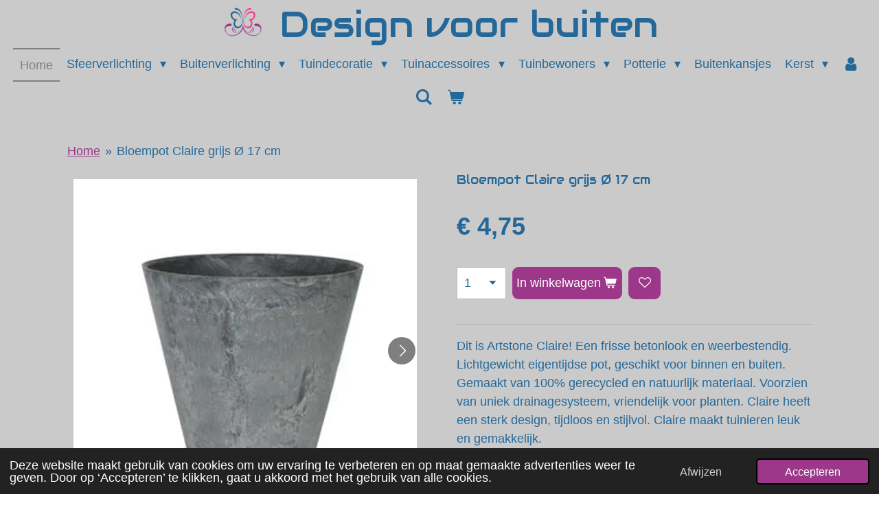

--- FILE ---
content_type: text/html; charset=UTF-8
request_url: https://www.designvoorbuiten.nl/product/2554237/bloempot-claire-grijs-oe-17-cm
body_size: 17452
content:
<!DOCTYPE html>
<html lang="nl">
    <head>
        <meta http-equiv="Content-Type" content="text/html; charset=utf-8">
        <meta name="viewport" content="width=device-width, initial-scale=1.0, maximum-scale=5.0">
        <meta http-equiv="X-UA-Compatible" content="IE=edge">
        <link rel="canonical" href="https://www.designvoorbuiten.nl/product/2554237/bloempot-claire-grijs-oe-17-cm">
        <link rel="sitemap" type="application/xml" href="https://www.designvoorbuiten.nl/sitemap.xml">
        <meta property="og:title" content="Bloempot Claire grijs Ø 17 cm | designvoorbuiten">
        <meta property="og:url" content="https://www.designvoorbuiten.nl/product/2554237/bloempot-claire-grijs-oe-17-cm">
        <base href="https://www.designvoorbuiten.nl/">
        <meta name="description" property="og:description" content="Dit is Artstone Claire! Een frisse betonlook en weerbestendig. Lichtgewicht eigentijdse pot, geschikt voor binnen en buiten. Gemaakt van 100% gerecycled en natuurlijk materiaal. Voorzien van uniek drainagesysteem, vriendelijk voor planten. Claire heeft een sterk design, tijdloos en stijlvol. Claire maakt tuinieren leuk en gemakkelijk.
&amp;nbsp;
Bloempot claire &amp;Oslash; 17cm is ook verkrijgbaar in de kleuren:

zwart
donkerblauw
paars
thyme&amp;nbsp;

&amp;nbsp;
Het origineel kan iets afwijken van de afbeelding.">
                <script nonce="ee8903da653d551f74d6cea25263eec3">
            
            window.JOUWWEB = window.JOUWWEB || {};
            window.JOUWWEB.application = window.JOUWWEB.application || {};
            window.JOUWWEB.application = {"backends":[{"domain":"jouwweb.nl","freeDomain":"jouwweb.site"},{"domain":"webador.com","freeDomain":"webadorsite.com"},{"domain":"webador.de","freeDomain":"webadorsite.com"},{"domain":"webador.fr","freeDomain":"webadorsite.com"},{"domain":"webador.es","freeDomain":"webadorsite.com"},{"domain":"webador.it","freeDomain":"webadorsite.com"},{"domain":"jouwweb.be","freeDomain":"jouwweb.site"},{"domain":"webador.ie","freeDomain":"webadorsite.com"},{"domain":"webador.co.uk","freeDomain":"webadorsite.com"},{"domain":"webador.at","freeDomain":"webadorsite.com"},{"domain":"webador.be","freeDomain":"webadorsite.com"},{"domain":"webador.ch","freeDomain":"webadorsite.com"},{"domain":"webador.ch","freeDomain":"webadorsite.com"},{"domain":"webador.mx","freeDomain":"webadorsite.com"},{"domain":"webador.com","freeDomain":"webadorsite.com"},{"domain":"webador.dk","freeDomain":"webadorsite.com"},{"domain":"webador.se","freeDomain":"webadorsite.com"},{"domain":"webador.no","freeDomain":"webadorsite.com"},{"domain":"webador.fi","freeDomain":"webadorsite.com"},{"domain":"webador.ca","freeDomain":"webadorsite.com"},{"domain":"webador.ca","freeDomain":"webadorsite.com"},{"domain":"webador.pl","freeDomain":"webadorsite.com"},{"domain":"webador.com.au","freeDomain":"webadorsite.com"},{"domain":"webador.nz","freeDomain":"webadorsite.com"}],"editorLocale":"nl-NL","editorTimezone":"Europe\/Amsterdam","editorLanguage":"nl","analytics4TrackingId":"G-E6PZPGE4QM","analyticsDimensions":[],"backendDomain":"www.jouwweb.nl","backendShortDomain":"jouwweb.nl","backendKey":"jouwweb-nl","freeWebsiteDomain":"jouwweb.site","noSsl":false,"build":{"reference":"bdb0db9"},"linkHostnames":["www.jouwweb.nl","www.webador.com","www.webador.de","www.webador.fr","www.webador.es","www.webador.it","www.jouwweb.be","www.webador.ie","www.webador.co.uk","www.webador.at","www.webador.be","www.webador.ch","fr.webador.ch","www.webador.mx","es.webador.com","www.webador.dk","www.webador.se","www.webador.no","www.webador.fi","www.webador.ca","fr.webador.ca","www.webador.pl","www.webador.com.au","www.webador.nz"],"assetsUrl":"https:\/\/assets.jwwb.nl","loginUrl":"https:\/\/www.jouwweb.nl\/inloggen","publishUrl":"https:\/\/www.jouwweb.nl\/v2\/website\/1070127\/publish-proxy","adminUserOrIp":false,"pricing":{"plans":{"lite":{"amount":"700","currency":"EUR"},"pro":{"amount":"1200","currency":"EUR"},"business":{"amount":"2400","currency":"EUR"}},"yearlyDiscount":{"price":{"amount":"4800","currency":"EUR"},"ratio":0.17,"percent":"17%","discountPrice":{"amount":"4800","currency":"EUR"},"termPricePerMonth":{"amount":"2400","currency":"EUR"},"termPricePerYear":{"amount":"24000","currency":"EUR"}}},"hcUrl":{"add-product-variants":"https:\/\/help.jouwweb.nl\/hc\/nl\/articles\/28594307773201","basic-vs-advanced-shipping":"https:\/\/help.jouwweb.nl\/hc\/nl\/articles\/28594268794257","html-in-head":"https:\/\/help.jouwweb.nl\/hc\/nl\/articles\/28594336422545","link-domain-name":"https:\/\/help.jouwweb.nl\/hc\/nl\/articles\/28594325307409","optimize-for-mobile":"https:\/\/help.jouwweb.nl\/hc\/nl\/articles\/28594312927121","seo":"https:\/\/help.jouwweb.nl\/hc\/nl\/sections\/28507243966737","transfer-domain-name":"https:\/\/help.jouwweb.nl\/hc\/nl\/articles\/28594325232657","website-not-secure":"https:\/\/help.jouwweb.nl\/hc\/nl\/articles\/28594252935825"}};
            window.JOUWWEB.brand = {"type":"jouwweb","name":"JouwWeb","domain":"JouwWeb.nl","supportEmail":"support@jouwweb.nl"};
                    
                window.JOUWWEB = window.JOUWWEB || {};
                window.JOUWWEB.websiteRendering = {"locale":"nl-NL","timezone":"Europe\/Amsterdam","routes":{"api\/upload\/product-field":"\/_api\/upload\/product-field","checkout\/cart":"\/winkelwagen","payment":"\/bestelling-afronden\/:publicOrderId","payment\/forward":"\/bestelling-afronden\/:publicOrderId\/forward","public-order":"\/bestelling\/:publicOrderId","checkout\/authorize":"\/winkelwagen\/authorize\/:gateway","wishlist":"\/verlanglijst"}};
                                                    window.JOUWWEB.website = {"id":1070127,"locale":"nl-NL","enabled":true,"title":"designvoorbuiten","hasTitle":true,"roleOfLoggedInUser":null,"ownerLocale":"nl-NL","plan":"business","freeWebsiteDomain":"jouwweb.site","backendKey":"jouwweb-nl","currency":"EUR","defaultLocale":"nl-NL","url":"https:\/\/www.designvoorbuiten.nl\/","homepageSegmentId":4143594,"category":"webshop","isOffline":false,"isPublished":true,"locales":["nl-NL"],"allowed":{"ads":false,"credits":true,"externalLinks":true,"slideshow":true,"customDefaultSlideshow":true,"hostedAlbums":true,"moderators":true,"mailboxQuota":10,"statisticsVisitors":true,"statisticsDetailed":true,"statisticsMonths":-1,"favicon":true,"password":true,"freeDomains":0,"freeMailAccounts":1,"canUseLanguages":false,"fileUpload":true,"legacyFontSize":false,"webshop":true,"products":-1,"imageText":false,"search":true,"audioUpload":true,"videoUpload":5000,"allowDangerousForms":false,"allowHtmlCode":true,"mobileBar":true,"sidebar":false,"poll":false,"allowCustomForms":true,"allowBusinessListing":true,"allowCustomAnalytics":true,"allowAccountingLink":true,"digitalProducts":true,"sitemapElement":false},"mobileBar":{"enabled":true,"theme":"dark","email":{"active":true,"value":"info@designvoorbuiten.nl"},"location":{"active":false},"phone":{"active":false},"whatsapp":{"active":true,"value":"+31614503232"},"social":{"active":false,"network":"facebook"}},"webshop":{"enabled":true,"currency":"EUR","taxEnabled":true,"taxInclusive":true,"vatDisclaimerVisible":false,"orderNotice":"<p>Indien u speciale wensen heeft kunt u deze doorgeven via het Opmerkingen-veld in de laatste stap.<\/p>","orderConfirmation":"<p>Hartelijk bedankt voor uw bestelling! U ontvangt zo spoedig mogelijk bericht van ons over de afhandeling van uw bestelling.<\/p>","freeShipping":false,"freeShippingAmount":"48.00","shippingDisclaimerVisible":false,"pickupAllowed":true,"couponAllowed":false,"detailsPageAvailable":true,"socialMediaVisible":true,"termsPage":4194519,"termsPageUrl":"\/algemene-voorwaarden","extraTerms":null,"pricingVisible":true,"orderButtonVisible":true,"shippingAdvanced":true,"shippingAdvancedBackEnd":true,"soldOutVisible":true,"backInStockNotificationEnabled":false,"canAddProducts":true,"nextOrderNumber":1295,"allowedServicePoints":["postnl"],"sendcloudConfigured":true,"sendcloudFallbackPublicKey":"a3d50033a59b4a598f1d7ce7e72aafdf","taxExemptionAllowed":true,"invoiceComment":null,"emptyCartVisible":true,"minimumOrderPrice":null,"productNumbersEnabled":true,"wishlistEnabled":true,"hideTaxOnCart":false},"isTreatedAsWebshop":true};                            window.JOUWWEB.cart = {"products":[],"coupon":null,"shippingCountryCode":null,"shippingChoice":null,"breakdown":[]};                            window.JOUWWEB.scripts = ["website-rendering\/webshop"];                        window.parent.JOUWWEB.colorPalette = window.JOUWWEB.colorPalette;
        </script>
                <title>Bloempot Claire grijs Ø 17 cm | designvoorbuiten</title>
                                            <link href="https://primary.jwwb.nl/public/g/j/a/temp-pqyiemvasmnrxzraeyyf/touch-icon-iphone.png?bust=1552499178" rel="apple-touch-icon" sizes="60x60">                                                <link href="https://primary.jwwb.nl/public/g/j/a/temp-pqyiemvasmnrxzraeyyf/touch-icon-ipad.png?bust=1552499178" rel="apple-touch-icon" sizes="76x76">                                                <link href="https://primary.jwwb.nl/public/g/j/a/temp-pqyiemvasmnrxzraeyyf/touch-icon-iphone-retina.png?bust=1552499178" rel="apple-touch-icon" sizes="120x120">                                                <link href="https://primary.jwwb.nl/public/g/j/a/temp-pqyiemvasmnrxzraeyyf/touch-icon-ipad-retina.png?bust=1552499178" rel="apple-touch-icon" sizes="152x152">                                                <link href="https://primary.jwwb.nl/public/g/j/a/temp-pqyiemvasmnrxzraeyyf/favicon.png?bust=1552499178" rel="shortcut icon">                                                <link href="https://primary.jwwb.nl/public/g/j/a/temp-pqyiemvasmnrxzraeyyf/favicon.png?bust=1552499178" rel="icon">                                        <meta property="og:image" content="https&#x3A;&#x2F;&#x2F;primary.jwwb.nl&#x2F;public&#x2F;g&#x2F;j&#x2F;a&#x2F;temp-pqyiemvasmnrxzraeyyf&#x2F;qby1eg&#x2F;pot-claire-grijs-D17xH15-102150-3.jpg">
                    <meta property="og:image" content="https&#x3A;&#x2F;&#x2F;primary.jwwb.nl&#x2F;public&#x2F;g&#x2F;j&#x2F;a&#x2F;temp-pqyiemvasmnrxzraeyyf&#x2F;4q9d3c&#x2F;pot-claire-grijs-D17xH15-102150-2.jpg">
                    <meta property="og:image" content="https&#x3A;&#x2F;&#x2F;primary.jwwb.nl&#x2F;public&#x2F;g&#x2F;j&#x2F;a&#x2F;temp-pqyiemvasmnrxzraeyyf&#x2F;uhz3p5&#x2F;sfeerfoto-claire-grijs-1.jpg">
                    <meta property="og:image" content="https&#x3A;&#x2F;&#x2F;primary.jwwb.nl&#x2F;public&#x2F;g&#x2F;j&#x2F;a&#x2F;temp-pqyiemvasmnrxzraeyyf&#x2F;1pnl7c&#x2F;ideal.png">
                    <meta property="og:image" content="https&#x3A;&#x2F;&#x2F;primary.jwwb.nl&#x2F;public&#x2F;g&#x2F;j&#x2F;a&#x2F;temp-pqyiemvasmnrxzraeyyf&#x2F;nkionp&#x2F;bancontact.png">
                    <meta property="og:image" content="https&#x3A;&#x2F;&#x2F;primary.jwwb.nl&#x2F;public&#x2F;g&#x2F;j&#x2F;a&#x2F;temp-pqyiemvasmnrxzraeyyf&#x2F;klarna-2x-high.png">
                    <meta property="og:image" content="https&#x3A;&#x2F;&#x2F;primary.jwwb.nl&#x2F;public&#x2F;g&#x2F;j&#x2F;a&#x2F;temp-pqyiemvasmnrxzraeyyf&#x2F;z2c30p&#x2F;5d87a58e2f.png">
                                    <meta name="twitter:card" content="summary_large_image">
                        <meta property="twitter:image" content="https&#x3A;&#x2F;&#x2F;primary.jwwb.nl&#x2F;public&#x2F;g&#x2F;j&#x2F;a&#x2F;temp-pqyiemvasmnrxzraeyyf&#x2F;qby1eg&#x2F;pot-claire-grijs-D17xH15-102150-3.jpg">
                                                    <!-- Google tag (gtag.js) -->
<script async src="https://www.googletagmanager.com/gtag/js?id=G-553PQHQ1KF"></script>
<script>
  window.dataLayer = window.dataLayer || [];
  function gtag(){dataLayer.push(arguments);}
  gtag('js', new Date());

  gtag('config', 'G-553PQHQ1KF');
</script>

<script id="pixel-script-poptin" src="https://cdn.popt.in/pixel.js?id=eb6a92a709e26" async="true"></script><script id='pixel-script-poptin' src='https://cdn.popt.in/pixel.js?id=eb6a92a709e26' async='true'></script>                            <script src="https://www.googletagmanager.com/gtag/js?id=G-553PQHQ1KF" nonce="ee8903da653d551f74d6cea25263eec3" data-turbo-track="reload" async></script>
<script src="https://plausible.io/js/script.manual.js" nonce="ee8903da653d551f74d6cea25263eec3" data-turbo-track="reload" defer data-domain="shard2.jouwweb.nl"></script>
<link rel="stylesheet" type="text/css" href="https://gfonts.jwwb.nl/css?display=fallback&amp;family=Audiowide%3A400%2C700%2C400italic%2C700italic" nonce="ee8903da653d551f74d6cea25263eec3" data-turbo-track="dynamic">
<script src="https://assets.jwwb.nl/assets/build/website-rendering/nl-NL.js?bust=af8dcdef13a1895089e9" nonce="ee8903da653d551f74d6cea25263eec3" data-turbo-track="reload" defer></script>
<script src="https://assets.jwwb.nl/assets/website-rendering/runtime.cee983c75391f900fb05.js?bust=4ce5de21b577bc4120dd" nonce="ee8903da653d551f74d6cea25263eec3" data-turbo-track="reload" defer></script>
<script src="https://assets.jwwb.nl/assets/website-rendering/812.881ee67943804724d5af.js?bust=78ab7ad7d6392c42d317" nonce="ee8903da653d551f74d6cea25263eec3" data-turbo-track="reload" defer></script>
<script src="https://assets.jwwb.nl/assets/website-rendering/main.5cc2a9179e0462270809.js?bust=47fa63093185ee0400ae" nonce="ee8903da653d551f74d6cea25263eec3" data-turbo-track="reload" defer></script>
<link rel="preload" href="https://assets.jwwb.nl/assets/website-rendering/styles.c611799110a447e67981.css?bust=226f06dc4f39cd5a64cc" as="style">
<link rel="preload" href="https://assets.jwwb.nl/assets/website-rendering/fonts/icons-website-rendering/font/website-rendering.woff2?bust=bd2797014f9452dadc8e" as="font" crossorigin>
<link rel="preconnect" href="https://gfonts.jwwb.nl">
<link rel="stylesheet" type="text/css" href="https://assets.jwwb.nl/assets/website-rendering/styles.c611799110a447e67981.css?bust=226f06dc4f39cd5a64cc" nonce="ee8903da653d551f74d6cea25263eec3" data-turbo-track="dynamic">
<link rel="preconnect" href="https://assets.jwwb.nl">
<link rel="preconnect" href="https://www.google-analytics.com">
<link rel="stylesheet" type="text/css" href="https://primary.jwwb.nl/public/g/j/a/temp-pqyiemvasmnrxzraeyyf/style.css?bust=1768824000" nonce="ee8903da653d551f74d6cea25263eec3" data-turbo-track="dynamic">    </head>
    <body
        id="top"
        class="jw-is-no-slideshow jw-header-is-image-text jw-is-segment-product jw-is-frontend jw-is-no-sidebar jw-is-no-messagebar jw-is-no-touch-device jw-is-no-mobile"
                                    data-jouwweb-page="2554237"
                                                data-jouwweb-segment-id="2554237"
                                                data-jouwweb-segment-type="product"
                                                data-template-threshold="800"
                                                data-template-name="modern&#x7C;skyline"
                            itemscope
        itemtype="https://schema.org/Product"
    >
                                    <meta itemprop="url" content="https://www.designvoorbuiten.nl/product/2554237/bloempot-claire-grijs-oe-17-cm">
        <a href="#main-content" class="jw-skip-link">
            Ga direct naar de hoofdinhoud        </a>
        <div class="jw-background"></div>
        <div class="jw-body">
            <div class="jw-mobile-menu jw-mobile-is-text js-mobile-menu">
            <button
            type="button"
            class="jw-mobile-menu__button jw-mobile-toggle"
            aria-label="Open / sluit menu"
        >
            <span class="jw-icon-burger"></span>
        </button>
        <div class="jw-mobile-header jw-mobile-header--image-text">
        <a            class="jw-mobile-header-content"
                            href="/"
                        >
                            <img class="jw-mobile-logo jw-mobile-logo--landscape" src="https://primary.jwwb.nl/public/g/j/a/temp-pqyiemvasmnrxzraeyyf/i9wq12/image.png?enable-io=true&amp;enable=upscale&amp;height=70" srcset="https://primary.jwwb.nl/public/g/j/a/temp-pqyiemvasmnrxzraeyyf/i9wq12/image.png?enable-io=true&amp;enable=upscale&amp;height=70 1x" alt="designvoorbuiten" title="designvoorbuiten">                                        <div class="jw-mobile-text">
                    <span style="color: #246899; font-size: 150%;">Design voor buiten</span>                </div>
                    </a>
    </div>

        <a
        href="/winkelwagen"
        class="jw-mobile-menu__button jw-mobile-header-cart"
        aria-label="Bekijk winkelwagen"
    >
        <span class="jw-icon-badge-wrapper">
            <span class="website-rendering-icon-basket" aria-hidden="true"></span>
            <span class="jw-icon-badge hidden" aria-hidden="true"></span>
        </span>
    </a>
    
    </div>
    <div class="jw-mobile-menu-search jw-mobile-menu-search--hidden">
        <form
            action="/zoeken"
            method="get"
            class="jw-mobile-menu-search__box"
        >
            <input
                type="text"
                name="q"
                value=""
                placeholder="Zoeken..."
                class="jw-mobile-menu-search__input"
                aria-label="Zoeken"
            >
            <button type="submit" class="jw-btn jw-btn--style-flat jw-mobile-menu-search__button" aria-label="Zoeken">
                <span class="website-rendering-icon-search" aria-hidden="true"></span>
            </button>
            <button type="button" class="jw-btn jw-btn--style-flat jw-mobile-menu-search__button js-cancel-search" aria-label="Zoekopdracht annuleren">
                <span class="website-rendering-icon-cancel" aria-hidden="true"></span>
            </button>
        </form>
    </div>
            <header class="header-wrap js-topbar-content-container">
    <div class="header-wrap__inner">
        <div class="jw-header-logo">
            <div
    id="jw-header-image-container"
    class="jw-header jw-header-image jw-header-image-toggle"
    style="flex-basis: 65px; max-width: 65px; flex-shrink: 1;"
>
            <a href="/">
        <img id="jw-header-image" data-image-id="17441195" srcset="https://primary.jwwb.nl/public/g/j/a/temp-pqyiemvasmnrxzraeyyf/i9wq12/image.png?enable-io=true&amp;width=65 65w, https://primary.jwwb.nl/public/g/j/a/temp-pqyiemvasmnrxzraeyyf/i9wq12/image.png?enable-io=true&amp;width=130 130w" class="jw-header-image" title="designvoorbuiten" style="max-height: 100px;" sizes="65px" width="65" height="44" intrinsicsize="65.00 x 44.00" alt="designvoorbuiten">                </a>
    </div>
        <div
    class="jw-header jw-header-title-container jw-header-text jw-header-text-toggle"
    data-stylable="false"
>
    <a        id="jw-header-title"
        class="jw-header-title"
                    href="/"
            >
        <span style="color: #246899; font-size: 150%;">Design voor buiten</span>    </a>
</div>
</div>
    </div>
</header>
<script nonce="ee8903da653d551f74d6cea25263eec3">
    JOUWWEB.templateConfig = {
        header: {
            selector: '.header-wrap',
            mobileSelector: '.jw-mobile-menu',
            updatePusher: function (headerHeight) {
                var $sliderStyle = $('#sliderStyle');

                if ($sliderStyle.length === 0) {
                    $sliderStyle = $('<style />')
                        .attr('id', 'sliderStyle')
                        .appendTo(document.body);
                }

                $sliderStyle.html('.jw-slideshow-slide-content { padding-top: ' + headerHeight + 'px; padding-bottom: ' + (headerHeight * (2/3)) + 'px; } .bx-controls-direction { margin-top: ' + (headerHeight * (1/6)) + 'px; }');

                // make sure slider also gets correct height (because of the added padding)
                $('.jw-slideshow-slide[aria-hidden=false]').each(function (index) {
                    var $this = $(this);
                    headerHeight = $this.outerHeight() > headerHeight ? $this.outerHeight() : headerHeight;
                    $this.closest('.bx-viewport').css({
                        height: headerHeight + 'px',
                    });
                });

                // If a page has a message-bar, offset the mobile nav.
                const $messageBar = $('.message-bar');
                if ($messageBar.length > 0) {
                    // Only apply to .js-mobile-menu if there is a slideshow
                    $(`.jw-is-slideshow .js-mobile-menu, .jw-menu-clone`).css('top', $messageBar.outerHeight());
                }
            },
        },
        mainContentOffset: function () {
            return $('.main-content').offset().top - ($('body').hasClass('jw-menu-is-mobile') ? 0 : 60);
        },
    };
</script>
<nav class="jw-menu-copy">
    <ul
    id="jw-menu"
    class="jw-menu jw-menu-horizontal"
            >
            <li
    class="jw-menu-item jw-menu-is-active"
>
        <a        class="jw-menu-link js-active-menu-item"
        href="/"                                            data-page-link-id="4143594"
                            >
                <span class="">
            Home        </span>
            </a>
                </li>
            <li
    class="jw-menu-item jw-menu-has-submenu"
>
        <a        class="jw-menu-link"
        href="/sfeerverlichting"                                            data-page-link-id="4143712"
                            >
                <span class="">
            Sfeerverlichting        </span>
                    <span class="jw-arrow jw-arrow-toplevel"></span>
            </a>
                    <ul
            class="jw-submenu"
                    >
                            <li
    class="jw-menu-item"
>
        <a        class="jw-menu-link"
        href="/sfeerverlichting/olielampen-tafelhaarden"                                            data-page-link-id="4144722"
                            >
                <span class="">
            Olielampen / Tafelhaarden        </span>
            </a>
                </li>
                            <li
    class="jw-menu-item"
>
        <a        class="jw-menu-link"
        href="/sfeerverlichting/lantaarns-windlichten"                                            data-page-link-id="4144844"
                            >
                <span class="">
            Lantaarns / windlichten        </span>
            </a>
                </li>
                            <li
    class="jw-menu-item"
>
        <a        class="jw-menu-link"
        href="/sfeerverlichting/buitenkaarsen"                                            data-page-link-id="4144847"
                            >
                <span class="">
            Buitenkaarsen        </span>
            </a>
                </li>
                            <li
    class="jw-menu-item"
>
        <a        class="jw-menu-link"
        href="/sfeerverlichting/citronella-kaarsen-verjagers"                                            data-page-link-id="4480167"
                            >
                <span class="">
            Citronella kaarsen / verjagers        </span>
            </a>
                </li>
                    </ul>
        </li>
            <li
    class="jw-menu-item jw-menu-has-submenu"
>
        <a        class="jw-menu-link"
        href="/buitenverlichting"                                            data-page-link-id="4303277"
                            >
                <span class="">
            Buitenverlichting        </span>
                    <span class="jw-arrow jw-arrow-toplevel"></span>
            </a>
                    <ul
            class="jw-submenu"
                    >
                            <li
    class="jw-menu-item"
>
        <a        class="jw-menu-link"
        href="/buitenverlichting/solar-batterij-verlichting"                                            data-page-link-id="4303281"
                            >
                <span class="">
            Solar / batterij verlichting        </span>
            </a>
                </li>
                            <li
    class="jw-menu-item"
>
        <a        class="jw-menu-link"
        href="/buitenverlichting/stekker-verlichting"                                            data-page-link-id="8854849"
                            >
                <span class="">
            Stekker verlichting        </span>
            </a>
                </li>
                            <li
    class="jw-menu-item"
>
        <a        class="jw-menu-link"
        href="/buitenverlichting/buitenverlichting-230v"                                            data-page-link-id="8854854"
                            >
                <span class="">
            Buitenverlichting 230V        </span>
            </a>
                </li>
                            <li
    class="jw-menu-item jw-menu-has-submenu"
>
        <a        class="jw-menu-link"
        href="/buitenverlichting/paulmann"                                            data-page-link-id="8854776"
                            >
                <span class="">
            Paulmann        </span>
                    <span class="jw-arrow"></span>
            </a>
                    <ul
            class="jw-submenu"
                    >
                            <li
    class="jw-menu-item"
>
        <a        class="jw-menu-link"
        href="/buitenverlichting/paulmann/paulmann-accuverlichting"                                            data-page-link-id="8854778"
                            >
                <span class="">
            Paulmann accuverlichting        </span>
            </a>
                </li>
                            <li
    class="jw-menu-item"
>
        <a        class="jw-menu-link"
        href="/buitenverlichting/paulmann/paulmann-solar-verlichting"                                            data-page-link-id="8854824"
                            >
                <span class="">
            Paulmann solar verlichting        </span>
            </a>
                </li>
                            <li
    class="jw-menu-item"
>
        <a        class="jw-menu-link"
        href="/buitenverlichting/paulmann/paulmann-verlichting-230v"                                            data-page-link-id="8854832"
                            >
                <span class="">
            Paulmann verlichting 230V        </span>
            </a>
                </li>
                            <li
    class="jw-menu-item"
>
        <a        class="jw-menu-link"
        href="/buitenverlichting/paulmann/paulmann-plug-shine-24v"                                            data-page-link-id="8854786"
                            >
                <span class="">
            Paulmann plug &amp; shine 24V        </span>
            </a>
                </li>
                            <li
    class="jw-menu-item"
>
        <a        class="jw-menu-link"
        href="/buitenverlichting/paulmann/paulmann-plug-shine-24v-accessoires"                                            data-page-link-id="8854820"
                            >
                <span class="">
            Paulmann plug &amp; shine 24V accessoires        </span>
            </a>
                </li>
                    </ul>
        </li>
                            <li
    class="jw-menu-item jw-menu-has-submenu"
>
        <a        class="jw-menu-link"
        href="/buitenverlichting/suslight"                                            data-page-link-id="8854589"
                            >
                <span class="">
            Suslight        </span>
                    <span class="jw-arrow"></span>
            </a>
                    <ul
            class="jw-submenu"
                    >
                            <li
    class="jw-menu-item"
>
        <a        class="jw-menu-link"
        href="/buitenverlichting/suslight/suslight-buitenverlichting-230v"                                            data-page-link-id="8854595"
                            >
                <span class="">
            Suslight buitenverlichting 230V        </span>
            </a>
                </li>
                            <li
    class="jw-menu-item"
>
        <a        class="jw-menu-link"
        href="/buitenverlichting/suslight/suslight-grondspots-24v"                                            data-page-link-id="8854730"
                            >
                <span class="">
            Suslight grondspots 24V        </span>
            </a>
                </li>
                            <li
    class="jw-menu-item"
>
        <a        class="jw-menu-link"
        href="/buitenverlichting/suslight/suslight-staande-lampen-24v"                                            data-page-link-id="8854742"
                            >
                <span class="">
            Suslight staande lampen 24V        </span>
            </a>
                </li>
                            <li
    class="jw-menu-item"
>
        <a        class="jw-menu-link"
        href="/buitenverlichting/suslight/suslight-inbouwspots-24v"                                            data-page-link-id="8854758"
                            >
                <span class="">
            Suslight inbouwspots 24V        </span>
            </a>
                </li>
                            <li
    class="jw-menu-item"
>
        <a        class="jw-menu-link"
        href="/buitenverlichting/suslight/suslight-wandverlichting-24v"                                            data-page-link-id="8854769"
                            >
                <span class="">
            Suslight wandverlichting 24V        </span>
            </a>
                </li>
                            <li
    class="jw-menu-item"
>
        <a        class="jw-menu-link"
        href="/buitenverlichting/suslight/suslight-accessoires-24v-en-230v"                                            data-page-link-id="8854771"
                            >
                <span class="">
            Suslight accessoires 24V en 230V        </span>
            </a>
                </li>
                    </ul>
        </li>
                            <li
    class="jw-menu-item jw-menu-has-submenu"
>
        <a        class="jw-menu-link"
        href="/buitenverlichting/lightpro-12v"                                            data-page-link-id="8854283"
                            >
                <span class="">
            LightPro 12V        </span>
                    <span class="jw-arrow"></span>
            </a>
                    <ul
            class="jw-submenu"
                    >
                            <li
    class="jw-menu-item"
>
        <a        class="jw-menu-link"
        href="/buitenverlichting/lightpro-12v/lightpro-grondspots"                                            data-page-link-id="8854385"
                            >
                <span class="">
            LightPro grondspots        </span>
            </a>
                </li>
                            <li
    class="jw-menu-item"
>
        <a        class="jw-menu-link"
        href="/buitenverlichting/lightpro-12v/lightpro-staande-lampen"                                            data-page-link-id="8854390"
                            >
                <span class="">
            LightPro staande lampen        </span>
            </a>
                </li>
                            <li
    class="jw-menu-item"
>
        <a        class="jw-menu-link"
        href="/buitenverlichting/lightpro-12v/lightpro-inbouwspots"                                            data-page-link-id="8854465"
                            >
                <span class="">
            LightPro inbouwspots        </span>
            </a>
                </li>
                            <li
    class="jw-menu-item"
>
        <a        class="jw-menu-link"
        href="/buitenverlichting/lightpro-12v/lightpro-wandverlichting"                                            data-page-link-id="8854395"
                            >
                <span class="">
            LightPro wandverlichting        </span>
            </a>
                </li>
                            <li
    class="jw-menu-item"
>
        <a        class="jw-menu-link"
        href="/buitenverlichting/lightpro-12v/lightpro-smart"                                            data-page-link-id="18982007"
                            >
                <span class="">
            LightPro Smart        </span>
            </a>
                </li>
                            <li
    class="jw-menu-item"
>
        <a        class="jw-menu-link"
        href="/buitenverlichting/lightpro-12v/lightpro-accessoires"                                            data-page-link-id="8854469"
                            >
                <span class="">
            LightPro accessoires        </span>
            </a>
                </li>
                    </ul>
        </li>
                    </ul>
        </li>
            <li
    class="jw-menu-item jw-menu-has-submenu"
>
        <a        class="jw-menu-link"
        href="/tuindecoratie"                                            data-page-link-id="4144671"
                            >
                <span class="">
            Tuindecoratie        </span>
                    <span class="jw-arrow jw-arrow-toplevel"></span>
            </a>
                    <ul
            class="jw-submenu"
                    >
                            <li
    class="jw-menu-item"
>
        <a        class="jw-menu-link"
        href="/tuindecoratie/muurdecoratie"                                            data-page-link-id="4144913"
                            >
                <span class="">
            Muurdecoratie        </span>
            </a>
                </li>
                            <li
    class="jw-menu-item"
>
        <a        class="jw-menu-link"
        href="/tuindecoratie/tuincirkels"                                            data-page-link-id="7189248"
                            >
                <span class="">
            Tuincirkels        </span>
            </a>
                </li>
                            <li
    class="jw-menu-item"
>
        <a        class="jw-menu-link"
        href="/tuindecoratie/tuinposters"                                            data-page-link-id="13796366"
                            >
                <span class="">
            Tuinposters        </span>
            </a>
                </li>
                            <li
    class="jw-menu-item"
>
        <a        class="jw-menu-link"
        href="/tuindecoratie/tuinbeelden"                                            data-page-link-id="4144915"
                            >
                <span class="">
            Tuinbeelden        </span>
            </a>
                </li>
                            <li
    class="jw-menu-item"
>
        <a        class="jw-menu-link"
        href="/tuindecoratie/tuinstekers"                                            data-page-link-id="4205583"
                            >
                <span class="">
            Tuinstekers        </span>
            </a>
                </li>
                            <li
    class="jw-menu-item"
>
        <a        class="jw-menu-link"
        href="/tuindecoratie/bloempotstekers"                                            data-page-link-id="21366763"
                            >
                <span class="">
            Bloempotstekers        </span>
            </a>
                </li>
                    </ul>
        </li>
            <li
    class="jw-menu-item jw-menu-has-submenu"
>
        <a        class="jw-menu-link"
        href="/tuinaccessoires"                                            data-page-link-id="5819634"
                            >
                <span class="">
            Tuinaccessoires        </span>
                    <span class="jw-arrow jw-arrow-toplevel"></span>
            </a>
                    <ul
            class="jw-submenu"
                    >
                            <li
    class="jw-menu-item"
>
        <a        class="jw-menu-link"
        href="/tuinaccessoires/accessoires"                                            data-page-link-id="5819677"
                            >
                <span class="">
            Accessoires        </span>
            </a>
                </li>
                            <li
    class="jw-menu-item"
>
        <a        class="jw-menu-link"
        href="/tuinaccessoires/sierkussens"                                            data-page-link-id="15270918"
                            >
                <span class="">
            Sierkussens        </span>
            </a>
                </li>
                            <li
    class="jw-menu-item"
>
        <a        class="jw-menu-link"
        href="/tuinaccessoires/terrasverwarming-en-opslag"                                            data-page-link-id="5819666"
                            >
                <span class="">
            Terrasverwarming en opslag        </span>
            </a>
                </li>
                            <li
    class="jw-menu-item"
>
        <a        class="jw-menu-link"
        href="/tuinaccessoires/tuin-bewatering"                                            data-page-link-id="5819670"
                            >
                <span class="">
            Tuin bewatering        </span>
            </a>
                </li>
                            <li
    class="jw-menu-item"
>
        <a        class="jw-menu-link"
        href="/tuinaccessoires/regenmeter-thermometer"                                            data-page-link-id="4144924"
                            >
                <span class="">
            Regenmeter / thermometer        </span>
            </a>
                </li>
                    </ul>
        </li>
            <li
    class="jw-menu-item jw-menu-has-submenu"
>
        <a        class="jw-menu-link"
        href="/tuinbewoners"                                            data-page-link-id="4144681"
                            >
                <span class="">
            Tuinbewoners        </span>
                    <span class="jw-arrow jw-arrow-toplevel"></span>
            </a>
                    <ul
            class="jw-submenu"
                    >
                            <li
    class="jw-menu-item"
>
        <a        class="jw-menu-link"
        href="/tuinbewoners/nestkasten-vogelhuisjes"                                            data-page-link-id="4144934"
                            >
                <span class="">
            Nestkasten / vogelhuisjes        </span>
            </a>
                </li>
                            <li
    class="jw-menu-item"
>
        <a        class="jw-menu-link"
        href="/tuinbewoners/voederhouders"                                            data-page-link-id="6995062"
                            >
                <span class="">
            Voederhouders        </span>
            </a>
                </li>
                            <li
    class="jw-menu-item"
>
        <a        class="jw-menu-link"
        href="/tuinbewoners/drinkschalen-en-baden"                                            data-page-link-id="6995175"
                            >
                <span class="">
            Drinkschalen en baden        </span>
            </a>
                </li>
                    </ul>
        </li>
            <li
    class="jw-menu-item jw-menu-has-submenu"
>
        <a        class="jw-menu-link"
        href="/potterie"                                            data-page-link-id="4144683"
                            >
                <span class="">
            Potterie        </span>
                    <span class="jw-arrow jw-arrow-toplevel"></span>
            </a>
                    <ul
            class="jw-submenu"
                    >
                            <li
    class="jw-menu-item"
>
        <a        class="jw-menu-link"
        href="/potterie/bloempotten"                                            data-page-link-id="4144941"
                            >
                <span class="">
            Bloempotten        </span>
            </a>
                </li>
                            <li
    class="jw-menu-item"
>
        <a        class="jw-menu-link"
        href="/potterie/hangpotten"                                            data-page-link-id="4262368"
                            >
                <span class="">
            Hangpotten        </span>
            </a>
                </li>
                            <li
    class="jw-menu-item"
>
        <a        class="jw-menu-link"
        href="/potterie/tuinzaden"                                            data-page-link-id="5122065"
                            >
                <span class="">
            Tuinzaden        </span>
            </a>
                </li>
                            <li
    class="jw-menu-item"
>
        <a        class="jw-menu-link"
        href="/potterie/toebehoren-1"                                            data-page-link-id="4262371"
                            >
                <span class="">
            Toebehoren        </span>
            </a>
                </li>
                    </ul>
        </li>
            <li
    class="jw-menu-item"
>
        <a        class="jw-menu-link"
        href="/buitenkansjes"                                            data-page-link-id="8307380"
                            >
                <span class="">
            Buitenkansjes        </span>
            </a>
                </li>
            <li
    class="jw-menu-item jw-menu-has-submenu"
>
        <a        class="jw-menu-link"
        href="/kerst"                                            data-page-link-id="8601852"
                            >
                <span class="">
            Kerst        </span>
                    <span class="jw-arrow jw-arrow-toplevel"></span>
            </a>
                    <ul
            class="jw-submenu"
                    >
                            <li
    class="jw-menu-item"
>
        <a        class="jw-menu-link"
        href="/kerst/kerstdecoratie"                                            data-page-link-id="4527970"
                            >
                <span class="">
            Kerstdecoratie        </span>
            </a>
                </li>
                    </ul>
        </li>
            <li
    class="jw-menu-item"
>
        <a        class="jw-menu-link jw-menu-link--icon"
        href="/account"                                                            title="Account"
            >
                                <span class="website-rendering-icon-user"></span>
                            <span class="hidden-desktop-horizontal-menu">
            Account        </span>
            </a>
                </li>
            <li
    class="jw-menu-item jw-menu-search-item"
>
        <button        class="jw-menu-link jw-menu-link--icon jw-text-button"
                                                                    title="Zoeken"
            >
                                <span class="website-rendering-icon-search"></span>
                            <span class="hidden-desktop-horizontal-menu">
            Zoeken        </span>
            </button>
                
            <div class="jw-popover-container jw-popover-container--inline is-hidden">
                <div class="jw-popover-backdrop"></div>
                <div class="jw-popover">
                    <div class="jw-popover__arrow"></div>
                    <div class="jw-popover__content jw-section-white">
                        <form  class="jw-search" action="/zoeken" method="get">
                            
                            <input class="jw-search__input" type="text" name="q" value="" placeholder="Zoeken..." aria-label="Zoeken" >
                            <button class="jw-search__submit" type="submit" aria-label="Zoeken">
                                <span class="website-rendering-icon-search" aria-hidden="true"></span>
                            </button>
                        </form>
                    </div>
                </div>
            </div>
                        </li>
            <li
    class="jw-menu-item jw-menu-wishlist-item js-menu-wishlist-item jw-menu-wishlist-item--hidden"
>
        <a        class="jw-menu-link jw-menu-link--icon"
        href="/verlanglijst"                                                            title="Verlanglijst"
            >
                                    <span class="jw-icon-badge-wrapper">
                        <span class="website-rendering-icon-heart"></span>
                                            <span class="jw-icon-badge hidden">
                    0                </span>
                            <span class="hidden-desktop-horizontal-menu">
            Verlanglijst        </span>
            </a>
                </li>
            <li
    class="jw-menu-item js-menu-cart-item "
>
        <a        class="jw-menu-link jw-menu-link--icon"
        href="/winkelwagen"                                                            title="Winkelwagen"
            >
                                    <span class="jw-icon-badge-wrapper">
                        <span class="website-rendering-icon-basket"></span>
                                            <span class="jw-icon-badge hidden">
                    0                </span>
                            <span class="hidden-desktop-horizontal-menu">
            Winkelwagen        </span>
            </a>
                </li>
    
    </ul>

    <script nonce="ee8903da653d551f74d6cea25263eec3" id="jw-mobile-menu-template" type="text/template">
        <ul id="jw-menu" class="jw-menu jw-menu-horizontal jw-menu-spacing--mobile-bar">
                            <li
    class="jw-menu-item jw-menu-search-item"
>
                
                 <li class="jw-menu-item jw-mobile-menu-search-item">
                    <form class="jw-search" action="/zoeken" method="get">
                        <input class="jw-search__input" type="text" name="q" value="" placeholder="Zoeken..." aria-label="Zoeken">
                        <button class="jw-search__submit" type="submit" aria-label="Zoeken">
                            <span class="website-rendering-icon-search" aria-hidden="true"></span>
                        </button>
                    </form>
                </li>
                        </li>
                            <li
    class="jw-menu-item jw-menu-is-active"
>
        <a        class="jw-menu-link js-active-menu-item"
        href="/"                                            data-page-link-id="4143594"
                            >
                <span class="">
            Home        </span>
            </a>
                </li>
                            <li
    class="jw-menu-item jw-menu-has-submenu"
>
        <a        class="jw-menu-link"
        href="/sfeerverlichting"                                            data-page-link-id="4143712"
                            >
                <span class="">
            Sfeerverlichting        </span>
                    <span class="jw-arrow jw-arrow-toplevel"></span>
            </a>
                    <ul
            class="jw-submenu"
                    >
                            <li
    class="jw-menu-item"
>
        <a        class="jw-menu-link"
        href="/sfeerverlichting/olielampen-tafelhaarden"                                            data-page-link-id="4144722"
                            >
                <span class="">
            Olielampen / Tafelhaarden        </span>
            </a>
                </li>
                            <li
    class="jw-menu-item"
>
        <a        class="jw-menu-link"
        href="/sfeerverlichting/lantaarns-windlichten"                                            data-page-link-id="4144844"
                            >
                <span class="">
            Lantaarns / windlichten        </span>
            </a>
                </li>
                            <li
    class="jw-menu-item"
>
        <a        class="jw-menu-link"
        href="/sfeerverlichting/buitenkaarsen"                                            data-page-link-id="4144847"
                            >
                <span class="">
            Buitenkaarsen        </span>
            </a>
                </li>
                            <li
    class="jw-menu-item"
>
        <a        class="jw-menu-link"
        href="/sfeerverlichting/citronella-kaarsen-verjagers"                                            data-page-link-id="4480167"
                            >
                <span class="">
            Citronella kaarsen / verjagers        </span>
            </a>
                </li>
                    </ul>
        </li>
                            <li
    class="jw-menu-item jw-menu-has-submenu"
>
        <a        class="jw-menu-link"
        href="/buitenverlichting"                                            data-page-link-id="4303277"
                            >
                <span class="">
            Buitenverlichting        </span>
                    <span class="jw-arrow jw-arrow-toplevel"></span>
            </a>
                    <ul
            class="jw-submenu"
                    >
                            <li
    class="jw-menu-item"
>
        <a        class="jw-menu-link"
        href="/buitenverlichting/solar-batterij-verlichting"                                            data-page-link-id="4303281"
                            >
                <span class="">
            Solar / batterij verlichting        </span>
            </a>
                </li>
                            <li
    class="jw-menu-item"
>
        <a        class="jw-menu-link"
        href="/buitenverlichting/stekker-verlichting"                                            data-page-link-id="8854849"
                            >
                <span class="">
            Stekker verlichting        </span>
            </a>
                </li>
                            <li
    class="jw-menu-item"
>
        <a        class="jw-menu-link"
        href="/buitenverlichting/buitenverlichting-230v"                                            data-page-link-id="8854854"
                            >
                <span class="">
            Buitenverlichting 230V        </span>
            </a>
                </li>
                            <li
    class="jw-menu-item jw-menu-has-submenu"
>
        <a        class="jw-menu-link"
        href="/buitenverlichting/paulmann"                                            data-page-link-id="8854776"
                            >
                <span class="">
            Paulmann        </span>
                    <span class="jw-arrow"></span>
            </a>
                    <ul
            class="jw-submenu"
                    >
                            <li
    class="jw-menu-item"
>
        <a        class="jw-menu-link"
        href="/buitenverlichting/paulmann/paulmann-accuverlichting"                                            data-page-link-id="8854778"
                            >
                <span class="">
            Paulmann accuverlichting        </span>
            </a>
                </li>
                            <li
    class="jw-menu-item"
>
        <a        class="jw-menu-link"
        href="/buitenverlichting/paulmann/paulmann-solar-verlichting"                                            data-page-link-id="8854824"
                            >
                <span class="">
            Paulmann solar verlichting        </span>
            </a>
                </li>
                            <li
    class="jw-menu-item"
>
        <a        class="jw-menu-link"
        href="/buitenverlichting/paulmann/paulmann-verlichting-230v"                                            data-page-link-id="8854832"
                            >
                <span class="">
            Paulmann verlichting 230V        </span>
            </a>
                </li>
                            <li
    class="jw-menu-item"
>
        <a        class="jw-menu-link"
        href="/buitenverlichting/paulmann/paulmann-plug-shine-24v"                                            data-page-link-id="8854786"
                            >
                <span class="">
            Paulmann plug &amp; shine 24V        </span>
            </a>
                </li>
                            <li
    class="jw-menu-item"
>
        <a        class="jw-menu-link"
        href="/buitenverlichting/paulmann/paulmann-plug-shine-24v-accessoires"                                            data-page-link-id="8854820"
                            >
                <span class="">
            Paulmann plug &amp; shine 24V accessoires        </span>
            </a>
                </li>
                    </ul>
        </li>
                            <li
    class="jw-menu-item jw-menu-has-submenu"
>
        <a        class="jw-menu-link"
        href="/buitenverlichting/suslight"                                            data-page-link-id="8854589"
                            >
                <span class="">
            Suslight        </span>
                    <span class="jw-arrow"></span>
            </a>
                    <ul
            class="jw-submenu"
                    >
                            <li
    class="jw-menu-item"
>
        <a        class="jw-menu-link"
        href="/buitenverlichting/suslight/suslight-buitenverlichting-230v"                                            data-page-link-id="8854595"
                            >
                <span class="">
            Suslight buitenverlichting 230V        </span>
            </a>
                </li>
                            <li
    class="jw-menu-item"
>
        <a        class="jw-menu-link"
        href="/buitenverlichting/suslight/suslight-grondspots-24v"                                            data-page-link-id="8854730"
                            >
                <span class="">
            Suslight grondspots 24V        </span>
            </a>
                </li>
                            <li
    class="jw-menu-item"
>
        <a        class="jw-menu-link"
        href="/buitenverlichting/suslight/suslight-staande-lampen-24v"                                            data-page-link-id="8854742"
                            >
                <span class="">
            Suslight staande lampen 24V        </span>
            </a>
                </li>
                            <li
    class="jw-menu-item"
>
        <a        class="jw-menu-link"
        href="/buitenverlichting/suslight/suslight-inbouwspots-24v"                                            data-page-link-id="8854758"
                            >
                <span class="">
            Suslight inbouwspots 24V        </span>
            </a>
                </li>
                            <li
    class="jw-menu-item"
>
        <a        class="jw-menu-link"
        href="/buitenverlichting/suslight/suslight-wandverlichting-24v"                                            data-page-link-id="8854769"
                            >
                <span class="">
            Suslight wandverlichting 24V        </span>
            </a>
                </li>
                            <li
    class="jw-menu-item"
>
        <a        class="jw-menu-link"
        href="/buitenverlichting/suslight/suslight-accessoires-24v-en-230v"                                            data-page-link-id="8854771"
                            >
                <span class="">
            Suslight accessoires 24V en 230V        </span>
            </a>
                </li>
                    </ul>
        </li>
                            <li
    class="jw-menu-item jw-menu-has-submenu"
>
        <a        class="jw-menu-link"
        href="/buitenverlichting/lightpro-12v"                                            data-page-link-id="8854283"
                            >
                <span class="">
            LightPro 12V        </span>
                    <span class="jw-arrow"></span>
            </a>
                    <ul
            class="jw-submenu"
                    >
                            <li
    class="jw-menu-item"
>
        <a        class="jw-menu-link"
        href="/buitenverlichting/lightpro-12v/lightpro-grondspots"                                            data-page-link-id="8854385"
                            >
                <span class="">
            LightPro grondspots        </span>
            </a>
                </li>
                            <li
    class="jw-menu-item"
>
        <a        class="jw-menu-link"
        href="/buitenverlichting/lightpro-12v/lightpro-staande-lampen"                                            data-page-link-id="8854390"
                            >
                <span class="">
            LightPro staande lampen        </span>
            </a>
                </li>
                            <li
    class="jw-menu-item"
>
        <a        class="jw-menu-link"
        href="/buitenverlichting/lightpro-12v/lightpro-inbouwspots"                                            data-page-link-id="8854465"
                            >
                <span class="">
            LightPro inbouwspots        </span>
            </a>
                </li>
                            <li
    class="jw-menu-item"
>
        <a        class="jw-menu-link"
        href="/buitenverlichting/lightpro-12v/lightpro-wandverlichting"                                            data-page-link-id="8854395"
                            >
                <span class="">
            LightPro wandverlichting        </span>
            </a>
                </li>
                            <li
    class="jw-menu-item"
>
        <a        class="jw-menu-link"
        href="/buitenverlichting/lightpro-12v/lightpro-smart"                                            data-page-link-id="18982007"
                            >
                <span class="">
            LightPro Smart        </span>
            </a>
                </li>
                            <li
    class="jw-menu-item"
>
        <a        class="jw-menu-link"
        href="/buitenverlichting/lightpro-12v/lightpro-accessoires"                                            data-page-link-id="8854469"
                            >
                <span class="">
            LightPro accessoires        </span>
            </a>
                </li>
                    </ul>
        </li>
                    </ul>
        </li>
                            <li
    class="jw-menu-item jw-menu-has-submenu"
>
        <a        class="jw-menu-link"
        href="/tuindecoratie"                                            data-page-link-id="4144671"
                            >
                <span class="">
            Tuindecoratie        </span>
                    <span class="jw-arrow jw-arrow-toplevel"></span>
            </a>
                    <ul
            class="jw-submenu"
                    >
                            <li
    class="jw-menu-item"
>
        <a        class="jw-menu-link"
        href="/tuindecoratie/muurdecoratie"                                            data-page-link-id="4144913"
                            >
                <span class="">
            Muurdecoratie        </span>
            </a>
                </li>
                            <li
    class="jw-menu-item"
>
        <a        class="jw-menu-link"
        href="/tuindecoratie/tuincirkels"                                            data-page-link-id="7189248"
                            >
                <span class="">
            Tuincirkels        </span>
            </a>
                </li>
                            <li
    class="jw-menu-item"
>
        <a        class="jw-menu-link"
        href="/tuindecoratie/tuinposters"                                            data-page-link-id="13796366"
                            >
                <span class="">
            Tuinposters        </span>
            </a>
                </li>
                            <li
    class="jw-menu-item"
>
        <a        class="jw-menu-link"
        href="/tuindecoratie/tuinbeelden"                                            data-page-link-id="4144915"
                            >
                <span class="">
            Tuinbeelden        </span>
            </a>
                </li>
                            <li
    class="jw-menu-item"
>
        <a        class="jw-menu-link"
        href="/tuindecoratie/tuinstekers"                                            data-page-link-id="4205583"
                            >
                <span class="">
            Tuinstekers        </span>
            </a>
                </li>
                            <li
    class="jw-menu-item"
>
        <a        class="jw-menu-link"
        href="/tuindecoratie/bloempotstekers"                                            data-page-link-id="21366763"
                            >
                <span class="">
            Bloempotstekers        </span>
            </a>
                </li>
                    </ul>
        </li>
                            <li
    class="jw-menu-item jw-menu-has-submenu"
>
        <a        class="jw-menu-link"
        href="/tuinaccessoires"                                            data-page-link-id="5819634"
                            >
                <span class="">
            Tuinaccessoires        </span>
                    <span class="jw-arrow jw-arrow-toplevel"></span>
            </a>
                    <ul
            class="jw-submenu"
                    >
                            <li
    class="jw-menu-item"
>
        <a        class="jw-menu-link"
        href="/tuinaccessoires/accessoires"                                            data-page-link-id="5819677"
                            >
                <span class="">
            Accessoires        </span>
            </a>
                </li>
                            <li
    class="jw-menu-item"
>
        <a        class="jw-menu-link"
        href="/tuinaccessoires/sierkussens"                                            data-page-link-id="15270918"
                            >
                <span class="">
            Sierkussens        </span>
            </a>
                </li>
                            <li
    class="jw-menu-item"
>
        <a        class="jw-menu-link"
        href="/tuinaccessoires/terrasverwarming-en-opslag"                                            data-page-link-id="5819666"
                            >
                <span class="">
            Terrasverwarming en opslag        </span>
            </a>
                </li>
                            <li
    class="jw-menu-item"
>
        <a        class="jw-menu-link"
        href="/tuinaccessoires/tuin-bewatering"                                            data-page-link-id="5819670"
                            >
                <span class="">
            Tuin bewatering        </span>
            </a>
                </li>
                            <li
    class="jw-menu-item"
>
        <a        class="jw-menu-link"
        href="/tuinaccessoires/regenmeter-thermometer"                                            data-page-link-id="4144924"
                            >
                <span class="">
            Regenmeter / thermometer        </span>
            </a>
                </li>
                    </ul>
        </li>
                            <li
    class="jw-menu-item jw-menu-has-submenu"
>
        <a        class="jw-menu-link"
        href="/tuinbewoners"                                            data-page-link-id="4144681"
                            >
                <span class="">
            Tuinbewoners        </span>
                    <span class="jw-arrow jw-arrow-toplevel"></span>
            </a>
                    <ul
            class="jw-submenu"
                    >
                            <li
    class="jw-menu-item"
>
        <a        class="jw-menu-link"
        href="/tuinbewoners/nestkasten-vogelhuisjes"                                            data-page-link-id="4144934"
                            >
                <span class="">
            Nestkasten / vogelhuisjes        </span>
            </a>
                </li>
                            <li
    class="jw-menu-item"
>
        <a        class="jw-menu-link"
        href="/tuinbewoners/voederhouders"                                            data-page-link-id="6995062"
                            >
                <span class="">
            Voederhouders        </span>
            </a>
                </li>
                            <li
    class="jw-menu-item"
>
        <a        class="jw-menu-link"
        href="/tuinbewoners/drinkschalen-en-baden"                                            data-page-link-id="6995175"
                            >
                <span class="">
            Drinkschalen en baden        </span>
            </a>
                </li>
                    </ul>
        </li>
                            <li
    class="jw-menu-item jw-menu-has-submenu"
>
        <a        class="jw-menu-link"
        href="/potterie"                                            data-page-link-id="4144683"
                            >
                <span class="">
            Potterie        </span>
                    <span class="jw-arrow jw-arrow-toplevel"></span>
            </a>
                    <ul
            class="jw-submenu"
                    >
                            <li
    class="jw-menu-item"
>
        <a        class="jw-menu-link"
        href="/potterie/bloempotten"                                            data-page-link-id="4144941"
                            >
                <span class="">
            Bloempotten        </span>
            </a>
                </li>
                            <li
    class="jw-menu-item"
>
        <a        class="jw-menu-link"
        href="/potterie/hangpotten"                                            data-page-link-id="4262368"
                            >
                <span class="">
            Hangpotten        </span>
            </a>
                </li>
                            <li
    class="jw-menu-item"
>
        <a        class="jw-menu-link"
        href="/potterie/tuinzaden"                                            data-page-link-id="5122065"
                            >
                <span class="">
            Tuinzaden        </span>
            </a>
                </li>
                            <li
    class="jw-menu-item"
>
        <a        class="jw-menu-link"
        href="/potterie/toebehoren-1"                                            data-page-link-id="4262371"
                            >
                <span class="">
            Toebehoren        </span>
            </a>
                </li>
                    </ul>
        </li>
                            <li
    class="jw-menu-item"
>
        <a        class="jw-menu-link"
        href="/buitenkansjes"                                            data-page-link-id="8307380"
                            >
                <span class="">
            Buitenkansjes        </span>
            </a>
                </li>
                            <li
    class="jw-menu-item jw-menu-has-submenu"
>
        <a        class="jw-menu-link"
        href="/kerst"                                            data-page-link-id="8601852"
                            >
                <span class="">
            Kerst        </span>
                    <span class="jw-arrow jw-arrow-toplevel"></span>
            </a>
                    <ul
            class="jw-submenu"
                    >
                            <li
    class="jw-menu-item"
>
        <a        class="jw-menu-link"
        href="/kerst/kerstdecoratie"                                            data-page-link-id="4527970"
                            >
                <span class="">
            Kerstdecoratie        </span>
            </a>
                </li>
                    </ul>
        </li>
                            <li
    class="jw-menu-item"
>
        <a        class="jw-menu-link jw-menu-link--icon"
        href="/account"                                                            title="Account"
            >
                                <span class="website-rendering-icon-user"></span>
                            <span class="hidden-desktop-horizontal-menu">
            Account        </span>
            </a>
                </li>
                            <li
    class="jw-menu-item jw-menu-wishlist-item js-menu-wishlist-item jw-menu-wishlist-item--hidden"
>
        <a        class="jw-menu-link jw-menu-link--icon"
        href="/verlanglijst"                                                            title="Verlanglijst"
            >
                                    <span class="jw-icon-badge-wrapper">
                        <span class="website-rendering-icon-heart"></span>
                                            <span class="jw-icon-badge hidden">
                    0                </span>
                            <span class="hidden-desktop-horizontal-menu">
            Verlanglijst        </span>
            </a>
                </li>
            
                    </ul>
    </script>
</nav>
<div class="main-content">
    
<main id="main-content" class="block-content">
    <div data-section-name="content" class="jw-section jw-section-content jw-responsive">
        <div class="jw-strip jw-strip--default jw-strip--style-color jw-strip--primary jw-strip--color-default jw-strip--padding-start"><div class="jw-strip__content-container"><div class="jw-strip__content jw-responsive">    
                        <nav class="jw-breadcrumbs" aria-label="Kruimelpad"><ol><li><a href="/" class="jw-breadcrumbs__link">Home</a></li><li><span class="jw-breadcrumbs__separator" aria-hidden="true">&raquo;</span><a href="/product/2554237/bloempot-claire-grijs-oe-17-cm" class="jw-breadcrumbs__link jw-breadcrumbs__link--current" aria-current="page">Bloempot Claire grijs Ø 17 cm</a></li></ol></nav>    <div
        class="product-page js-product-container"
        data-webshop-product="&#x7B;&quot;id&quot;&#x3A;2554237,&quot;title&quot;&#x3A;&quot;Bloempot&#x20;Claire&#x20;grijs&#x20;&#x5C;u00d8&#x20;17&#x20;cm&quot;,&quot;url&quot;&#x3A;&quot;&#x5C;&#x2F;product&#x5C;&#x2F;2554237&#x5C;&#x2F;bloempot-claire-grijs-oe-17-cm&quot;,&quot;variants&quot;&#x3A;&#x5B;&#x7B;&quot;id&quot;&#x3A;8709545,&quot;stock&quot;&#x3A;4,&quot;limited&quot;&#x3A;true,&quot;propertyValueIds&quot;&#x3A;&#x5B;&#x5D;&#x7D;&#x5D;,&quot;image&quot;&#x3A;&#x7B;&quot;id&quot;&#x3A;32136197,&quot;url&quot;&#x3A;&quot;https&#x3A;&#x5C;&#x2F;&#x5C;&#x2F;primary.jwwb.nl&#x5C;&#x2F;public&#x5C;&#x2F;g&#x5C;&#x2F;j&#x5C;&#x2F;a&#x5C;&#x2F;temp-pqyiemvasmnrxzraeyyf&#x5C;&#x2F;pot-claire-grijs-D17xH15-102150-3.jpg&quot;,&quot;width&quot;&#x3A;500,&quot;height&quot;&#x3A;500&#x7D;&#x7D;"
        data-is-detail-view="1"
    >
                <div class="product-page__top">
            <h1 class="product-page__heading" itemprop="name">
                Bloempot Claire grijs Ø 17 cm            </h1>
                                </div>
                                <div class="product-page__image-container">
                <div
                    class="image-gallery"
                    role="group"
                    aria-roledescription="carousel"
                    aria-label="Productafbeeldingen"
                >
                    <div class="image-gallery__main">
                        <div
                            class="image-gallery__slides"
                            aria-live="polite"
                            aria-atomic="false"
                        >
                                                                                            <div
                                    class="image-gallery__slide-container"
                                    role="group"
                                    aria-roledescription="slide"
                                    aria-hidden="false"
                                    aria-label="1 van 3"
                                >
                                    <a
                                        class="image-gallery__slide-item"
                                        href="https://primary.jwwb.nl/public/g/j/a/temp-pqyiemvasmnrxzraeyyf/qby1eg/pot-claire-grijs-D17xH15-102150-3.jpg"
                                        data-width="500"
                                        data-height="500"
                                        data-image-id="32136197"
                                        tabindex="0"
                                    >
                                        <div class="image-gallery__slide-image">
                                            <img
                                                                                                    itemprop="image"
                                                    alt="Bloempot&#x20;Claire&#x20;grijs&#x20;&#xD8;&#x20;17&#x20;cm"
                                                                                                src="https://primary.jwwb.nl/public/g/j/a/temp-pqyiemvasmnrxzraeyyf/pot-claire-grijs-D17xH15-102150-3.jpg?enable-io=true&enable=upscale&width=600"
                                                srcset="https://primary.jwwb.nl/public/g/j/a/temp-pqyiemvasmnrxzraeyyf/qby1eg/pot-claire-grijs-D17xH15-102150-3.jpg?enable-io=true&width=500 500w"
                                                sizes="(min-width: 800px) 50vw, 100vw"
                                                width="500"
                                                height="500"
                                            >
                                        </div>
                                    </a>
                                </div>
                                                                                            <div
                                    class="image-gallery__slide-container"
                                    role="group"
                                    aria-roledescription="slide"
                                    aria-hidden="true"
                                    aria-label="2 van 3"
                                >
                                    <a
                                        class="image-gallery__slide-item"
                                        href="https://primary.jwwb.nl/public/g/j/a/temp-pqyiemvasmnrxzraeyyf/4q9d3c/pot-claire-grijs-D17xH15-102150-2.jpg"
                                        data-width="500"
                                        data-height="500"
                                        data-image-id="32135126"
                                        tabindex="-1"
                                    >
                                        <div class="image-gallery__slide-image">
                                            <img
                                                                                                    alt=""
                                                                                                src="https://primary.jwwb.nl/public/g/j/a/temp-pqyiemvasmnrxzraeyyf/pot-claire-grijs-D17xH15-102150-2.jpg?enable-io=true&enable=upscale&width=600"
                                                srcset="https://primary.jwwb.nl/public/g/j/a/temp-pqyiemvasmnrxzraeyyf/4q9d3c/pot-claire-grijs-D17xH15-102150-2.jpg?enable-io=true&width=500 500w"
                                                sizes="(min-width: 800px) 50vw, 100vw"
                                                width="500"
                                                height="500"
                                            >
                                        </div>
                                    </a>
                                </div>
                                                                                            <div
                                    class="image-gallery__slide-container"
                                    role="group"
                                    aria-roledescription="slide"
                                    aria-hidden="true"
                                    aria-label="3 van 3"
                                >
                                    <a
                                        class="image-gallery__slide-item"
                                        href="https://primary.jwwb.nl/public/g/j/a/temp-pqyiemvasmnrxzraeyyf/uhz3p5/sfeerfoto-claire-grijs-1.jpg"
                                        data-width="500"
                                        data-height="500"
                                        data-image-id="32124637"
                                        tabindex="-1"
                                    >
                                        <div class="image-gallery__slide-image">
                                            <img
                                                                                                    alt=""
                                                                                                src="https://primary.jwwb.nl/public/g/j/a/temp-pqyiemvasmnrxzraeyyf/sfeerfoto-claire-grijs-1.jpg?enable-io=true&enable=upscale&width=600"
                                                srcset="https://primary.jwwb.nl/public/g/j/a/temp-pqyiemvasmnrxzraeyyf/uhz3p5/sfeerfoto-claire-grijs-1.jpg?enable-io=true&width=500 500w"
                                                sizes="(min-width: 800px) 50vw, 100vw"
                                                width="500"
                                                height="500"
                                            >
                                        </div>
                                    </a>
                                </div>
                                                    </div>
                        <div class="image-gallery__controls">
                            <button
                                type="button"
                                class="image-gallery__control image-gallery__control--prev image-gallery__control--disabled"
                                aria-label="Vorige afbeelding"
                            >
                                <span class="website-rendering-icon-left-open-big"></span>
                            </button>
                            <button
                                type="button"
                                class="image-gallery__control image-gallery__control--next"
                                aria-label="Volgende afbeelding"
                            >
                                <span class="website-rendering-icon-right-open-big"></span>
                            </button>
                        </div>
                    </div>
                                            <div
                            class="image-gallery__thumbnails"
                            role="group"
                            aria-label="Kies afbeelding om weer te geven."
                        >
                                                                                            <a
                                    class="image-gallery__thumbnail-item image-gallery__thumbnail-item--active"
                                    role="button"
                                    aria-disabled="true"
                                    aria-label="1 van 3"
                                    href="https://primary.jwwb.nl/public/g/j/a/temp-pqyiemvasmnrxzraeyyf/qby1eg/pot-claire-grijs-D17xH15-102150-3.jpg"
                                    data-image-id="32136197"
                                >
                                    <div class="image-gallery__thumbnail-image">
                                        <img
                                            srcset="https://primary.jwwb.nl/public/g/j/a/temp-pqyiemvasmnrxzraeyyf/pot-claire-grijs-D17xH15-102150-3.jpg?enable-io=true&enable=upscale&fit=bounds&width=100&height=100 1x, https://primary.jwwb.nl/public/g/j/a/temp-pqyiemvasmnrxzraeyyf/pot-claire-grijs-D17xH15-102150-3.jpg?enable-io=true&enable=upscale&fit=bounds&width=200&height=200 2x"
                                            alt=""
                                            width="100"
                                            height="100"
                                        >
                                    </div>
                                </a>
                                                                                            <a
                                    class="image-gallery__thumbnail-item"
                                    role="button"
                                    aria-disabled="false"
                                    aria-label="2 van 3"
                                    href="https://primary.jwwb.nl/public/g/j/a/temp-pqyiemvasmnrxzraeyyf/4q9d3c/pot-claire-grijs-D17xH15-102150-2.jpg"
                                    data-image-id="32135126"
                                >
                                    <div class="image-gallery__thumbnail-image">
                                        <img
                                            srcset="https://primary.jwwb.nl/public/g/j/a/temp-pqyiemvasmnrxzraeyyf/pot-claire-grijs-D17xH15-102150-2.jpg?enable-io=true&enable=upscale&fit=bounds&width=100&height=100 1x, https://primary.jwwb.nl/public/g/j/a/temp-pqyiemvasmnrxzraeyyf/pot-claire-grijs-D17xH15-102150-2.jpg?enable-io=true&enable=upscale&fit=bounds&width=200&height=200 2x"
                                            alt=""
                                            width="100"
                                            height="100"
                                        >
                                    </div>
                                </a>
                                                                                            <a
                                    class="image-gallery__thumbnail-item"
                                    role="button"
                                    aria-disabled="false"
                                    aria-label="3 van 3"
                                    href="https://primary.jwwb.nl/public/g/j/a/temp-pqyiemvasmnrxzraeyyf/uhz3p5/sfeerfoto-claire-grijs-1.jpg"
                                    data-image-id="32124637"
                                >
                                    <div class="image-gallery__thumbnail-image">
                                        <img
                                            srcset="https://primary.jwwb.nl/public/g/j/a/temp-pqyiemvasmnrxzraeyyf/sfeerfoto-claire-grijs-1.jpg?enable-io=true&enable=upscale&fit=bounds&width=100&height=100 1x, https://primary.jwwb.nl/public/g/j/a/temp-pqyiemvasmnrxzraeyyf/sfeerfoto-claire-grijs-1.jpg?enable-io=true&enable=upscale&fit=bounds&width=200&height=200 2x"
                                            alt=""
                                            width="100"
                                            height="100"
                                        >
                                    </div>
                                </a>
                                                    </div>
                                    </div>
            </div>
                <div class="product-page__container">
            <div itemprop="offers" itemscope itemtype="https://schema.org/Offer">
                                <meta itemprop="availability" content="https://schema.org/InStock">
                                                        <meta itemprop="price" content="4.75">
                    <meta itemprop="priceCurrency" content="EUR">
                    <div class="product-page__price-container">
                        <div class="product__price js-product-container__price">
                            <span class="product__price__price">€ 4,75</span>
                        </div>
                        <div class="product__free-shipping-motivator js-product-container__free-shipping-motivator"></div>
                    </div>
                                                </div>
                                    <div class="product-page__button-container">
                                    <div
    class="product-quantity-input"
    data-max-shown-quantity="10"
    data-max-quantity="4"
    data-product-variant-id="8709545"
    data-removable="false"
    >
    <label>
        <span class="product-quantity-input__label">
            Aantal        </span>
        <input
            min="1"
            max="4"            value="1"
            class="jw-element-form-input-text product-quantity-input__input"
            type="number"
                    />
        <select
            class="jw-element-form-input-text product-quantity-input__select hidden"
                    >
        </select>
    </label>
    </div>
                                <button
    type="button"
    class="jw-btn product__add-to-cart js-product-container__button jw-btn--size-medium"
    title="In&#x20;winkelwagen"
        >
    <span>In winkelwagen</span>
</button>
                
<button
    type="button"
    class="jw-btn jw-btn--icon-only product__add-to-wishlist js-product-container__wishlist-button jw-btn--size-medium"
    title="Toevoegen&#x20;aan&#x20;verlanglijst"
    aria-label="Toevoegen&#x20;aan&#x20;verlanglijst"
    >
    <span>
        <i class="js-product-container__add-to-wishlist_icon website-rendering-icon-heart-empty" aria-hidden="true"></i>
    </span>
</button>
            </div>
            <div class="product-page__button-notice hidden js-product-container__button-notice"></div>
                            <div class="product-page__number-container js-product-container__number-container hidden">
                    <span class="product-page__number-label">Artikelnummer:</span>
                    <span class="product-page__number js-product-container__number">
                                            </span>
                </div>
            
                            <div class="product-page__description" itemprop="description">
                                        <p>Dit is Artstone Claire! Een frisse betonlook en weerbestendig. Lichtgewicht eigentijdse pot, geschikt voor binnen en buiten. Gemaakt van 100% gerecycled en natuurlijk materiaal. Voorzien van uniek drainagesysteem, vriendelijk voor planten. Claire heeft een sterk design, tijdloos en stijlvol. Claire maakt tuinieren leuk en gemakkelijk.</p>
<p>&nbsp;</p>
<p>Bloempot claire &Oslash; 17cm is ook verkrijgbaar in de kleuren:</p>
<ul>
<li><a data-jwlink-type="product" data-jwlink-identifier="2554247" data-jwlink-title="Bloempot Claire zwart &Oslash; 17 cm" href="/product/2554247/bloempot-claire-zwart-oe-17-cm">zwart</a></li>
<li><a data-jwlink-type="product" data-jwlink-identifier="2554261" data-jwlink-title="Bloempot Claire donkerblauw &Oslash; 17 cm" href="/product/2554261/bloempot-claire-donkerblauw-oe-17-cm">donkerblauw</a></li>
<li><a data-jwlink-type="product" data-jwlink-identifier="2554272" data-jwlink-title="Bloempot Claire paars &Oslash; 17 cm" href="/product/2554272/bloempot-claire-paars-oe-17-cm">paars</a></li>
<li><a data-jwlink-type="product" data-jwlink-identifier="2554288" data-jwlink-title="Bloempot Claire thyme &Oslash; 17 cm" href="/product/2554288/bloempot-claire-thyme-oe-17-cm">thyme&nbsp;</a></li>
</ul>
<p>&nbsp;</p>
<p>Het origineel kan iets afwijken van de afbeelding.</p>                </div>
                                                    <div class="product-page__social">
                    <div
    id="jw-element-"
    data-jw-element-id=""
        class="jw-tree-node jw-element jw-social-share jw-node-is-first-child jw-node-is-last-child"
>
    <div class="jw-element-social-share" style="text-align: left">
    <div class="share-button-container share-button-container--buttons-mini share-button-container--align-left jw-element-content">
                                                                <a
                    class="share-button share-button--facebook jw-element-social-share-button jw-element-social-share-button-facebook "
                                            href=""
                        data-href-template="http://www.facebook.com/sharer/sharer.php?u=[url]"
                                                            rel="nofollow noopener noreferrer"
                    target="_blank"
                >
                    <span class="share-button__icon website-rendering-icon-facebook"></span>
                    <span class="share-button__label">Delen</span>
                </a>
                                                                            <a
                    class="share-button share-button--twitter jw-element-social-share-button jw-element-social-share-button-twitter "
                                            href=""
                        data-href-template="http://x.com/intent/post?text=[url]"
                                                            rel="nofollow noopener noreferrer"
                    target="_blank"
                >
                    <span class="share-button__icon website-rendering-icon-x-logo"></span>
                    <span class="share-button__label">Deel</span>
                </a>
                                                                            <a
                    class="share-button share-button--linkedin jw-element-social-share-button jw-element-social-share-button-linkedin "
                                            href=""
                        data-href-template="http://www.linkedin.com/shareArticle?mini=true&amp;url=[url]"
                                                            rel="nofollow noopener noreferrer"
                    target="_blank"
                >
                    <span class="share-button__icon website-rendering-icon-linkedin"></span>
                    <span class="share-button__label">Share</span>
                </a>
                                                                                        <a
                    class="share-button share-button--whatsapp jw-element-social-share-button jw-element-social-share-button-whatsapp  share-button--mobile-only"
                                            href=""
                        data-href-template="whatsapp://send?text=[url]"
                                                            rel="nofollow noopener noreferrer"
                    target="_blank"
                >
                    <span class="share-button__icon website-rendering-icon-whatsapp"></span>
                    <span class="share-button__label">Delen</span>
                </a>
                                    </div>
    </div>
</div>                </div>
                    </div>
    </div>

    </div></div></div>
<div class="product-page__content">
    <div
    id="jw-element-95402238"
    data-jw-element-id="95402238"
        class="jw-tree-node jw-element jw-strip-root jw-tree-container jw-responsive jw-node-is-first-child jw-node-is-last-child"
>
    <div
    id="jw-element-343469156"
    data-jw-element-id="343469156"
        class="jw-tree-node jw-element jw-strip jw-tree-container jw-responsive jw-strip--default jw-strip--style-color jw-strip--color-default jw-strip--padding-both jw-node-is-first-child jw-strip--primary jw-node-is-last-child"
>
    <div class="jw-strip__content-container"><div class="jw-strip__content jw-responsive"><div
    id="jw-element-95404605"
    data-jw-element-id="95404605"
        class="jw-tree-node jw-element jw-table jw-node-is-first-child jw-node-is-last-child"
>
    
<div class="js-table-view responsive-table-container">
    <table
    width="100%"
    class="jw-table jw-table--header jw-table--striped"
>
            <thead>
            <tr>
                                    <th width="50%">Specificaties</th>
                                    <th width="50%"></th>
                            </tr>
        </thead>
        <tbody>
                    <tr>
                                    <td
                                                    width="50%"
                                            >
                        Afmeting:                    </td>
                                    <td
                                                    width="50%"
                                            >
                        Ca. Ø 17 x H 15 cm                    </td>
                            </tr>
                    <tr>
                                    <td
                                            >
                        Materiaal:                    </td>
                                    <td
                                            >
                        Kunststof-steenmix                    </td>
                            </tr>
                    <tr>
                                    <td
                                            >
                        Kleur:                    </td>
                                    <td
                                            >
                        Grijs                    </td>
                            </tr>
                    <tr>
                                    <td
                                            >
                        Artikel code:                    </td>
                                    <td
                                            >
                        TS-102150                    </td>
                            </tr>
            </tbody>
</table>
</div>
</div></div></div></div></div></div>
            </div>
</main>
    </div>
<footer class="block-footer">
    <div
        data-section-name="footer"
        class="jw-section jw-section-footer jw-responsive"
    >
                <div class="jw-strip jw-strip--default jw-strip--style-color jw-strip--primary jw-strip--color-default jw-strip--padding-both"><div class="jw-strip__content-container"><div class="jw-strip__content jw-responsive">            <div
    id="jw-element-55581715"
    data-jw-element-id="55581715"
        class="jw-tree-node jw-element jw-simple-root jw-tree-container jw-responsive jw-node-is-first-child jw-node-is-last-child"
>
    <div
    id="jw-element-56279480"
    data-jw-element-id="56279480"
        class="jw-tree-node jw-element jw-columns jw-tree-container jw-responsive jw-tree-horizontal jw-columns--mode-flex jw-node-is-first-child jw-node-is-last-child"
>
    <div
    id="jw-element-56279481"
    data-jw-element-id="56279481"
            style="width: 25%"
        class="jw-tree-node jw-element jw-column jw-tree-container jw-responsive jw-node-is-first-child"
>
    <div
    id="jw-element-55580964"
    data-jw-element-id="55580964"
        class="jw-tree-node jw-element jw-image-text jw-node-is-first-child jw-node-is-last-child"
>
    <div class="jw-element-imagetext-text">
            <h1 class="jw-heading-130" style="text-align: left;">Klantenservice&nbsp;&nbsp;</h1>
<p style="text-align: left;"><a href="/bedenktijd-en-retouren-1" data-jwlink-type="page" data-jwlink-identifier="4145864" data-jwlink-title="Bedenktijd en retouren">Bedenktijd en retourneren</a>&nbsp;&nbsp;&nbsp;&nbsp;&nbsp;&nbsp;&nbsp;&nbsp;&nbsp;&nbsp;&nbsp;&nbsp;</p>
<p style="text-align: left;"><a href="/levertijd-en-verzendkosten" data-jwlink-type="page" data-jwlink-identifier="4189508" data-jwlink-title="Levertijd en verzendkosten">Levertijd en verzendkosten </a></p>
<p style="text-align: left;"><a href="/bestelprocedure" data-jwlink-type="page" data-jwlink-identifier="4688771" data-jwlink-title="Bestelprocedure">Bestelprocedure</a></p>
<p style="text-align: left;"><a href="/klachten-1" data-jwlink-type="page" data-jwlink-identifier="4146190" data-jwlink-title="klachten">Klachten</a>&nbsp; &nbsp; &nbsp; &nbsp; &nbsp; &nbsp; &nbsp; &nbsp; &nbsp; &nbsp; &nbsp; &nbsp; &nbsp; &nbsp; &nbsp; &nbsp; &nbsp; &nbsp; &nbsp; &nbsp; <a href="/betaalmethoden" data-jwlink-type="page" data-jwlink-identifier="4146202" data-jwlink-title="betaalmethoden">Betaalmethoden</a></p>
<p style="text-align: left;"><a href="/contact" data-jwlink-type="page" data-jwlink-identifier="4146165" data-jwlink-title="contact">Contact</a></p>    </div>
</div></div><div
    id="jw-element-56279482"
    data-jw-element-id="56279482"
            style="width: 25%"
        class="jw-tree-node jw-element jw-column jw-tree-container jw-responsive"
>
    <div
    id="jw-element-56279483"
    data-jw-element-id="56279483"
        class="jw-tree-node jw-element jw-image-text jw-node-is-first-child"
>
    <div class="jw-element-imagetext-text">
            <h1 class="jw-heading-130">Design voor buiten</h1>
<p>Eenerstraat 19</p>
<p>9331 HA Norg</p>
<p>WhatsApp: 06-14503232</p>
<p><a href="mailto:info@designvoorbuiten.nl" data-jwlink-title="info@designvoorbuiten.nl" data-jwlink-identifier="info@designvoorbuiten.nl" data-jwlink-type="email">info@designvoorbuiten.nl</a></p>
<p>Geen fysieke winkel</p>
<p>&nbsp;</p>    </div>
</div><div
    id="jw-element-57652709"
    data-jw-element-id="57652709"
        class="jw-tree-node jw-element jw-social-follow jw-node-is-last-child"
>
    <div class="jw-element-social-follow jw-element-social-follow--size-m jw-element-social-follow--style-border jw-element-social-follow--roundness-round jw-element-social-follow--color-default"
     style="text-align: left">
    <span class="jw-element-content">
    <a
            href="https://facebook.com/Design-voor-buiten-805735946451214"
            target="_blank"
            rel="noopener"
            style=""
            class="jw-element-social-follow-profile jw-element-social-follow-profile--medium-facebook"
                    >
            <i class="website-rendering-icon-facebook"></i>
        </a><a
            href="https://instagram.com/designvoorbuiten.nl"
            target="_blank"
            rel="noopener"
            style=""
            class="jw-element-social-follow-profile jw-element-social-follow-profile--medium-instagram"
                    >
            <i class="website-rendering-icon-instagram"></i>
        </a>    </span>
    </div>
</div></div><div
    id="jw-element-56534642"
    data-jw-element-id="56534642"
            style="width: 25%"
        class="jw-tree-node jw-element jw-column jw-tree-container jw-responsive"
>
    <div
    id="jw-element-56534643"
    data-jw-element-id="56534643"
        class="jw-tree-node jw-element jw-image-text jw-node-is-first-child"
>
    <div class="jw-element-imagetext-text">
            <p>K.v.K. nr. 73794740 te Groningen</p>
<p>BTW nr. NL001414531B59</p>
<p><a href="/algemene-voorwaarden" data-jwlink-title="Algemene voorwaarden" data-jwlink-identifier="4194519" data-jwlink-type="page">Algemene voorwaarden</a></p>
<p><a href="/privacy-policy" data-jwlink-title="Privacy policy" data-jwlink-identifier="4194527" data-jwlink-type="page">Privacy policy </a></p>
<p>&nbsp;</p>    </div>
</div><div
    id="jw-element-56980399"
    data-jw-element-id="56980399"
        class="jw-tree-node jw-element jw-html jw-node-is-last-child"
>
    <div class="jw-html-wrapper">
    <a href="https://www.webwinkelkeur.nl/leden/Design-voor-buiten_1206039.html" class="webwinkelkeurPopup" title="Webwinkel Keurmerk"><img src="https://dashboard.webwinkelkeur.nl/banners/3" alt="Webwinkel Keurmerk" title="Webwinkel Keurmerk"></a>     </div>
</div></div><div
    id="jw-element-56279749"
    data-jw-element-id="56279749"
            style="width: 25%"
        class="jw-tree-node jw-element jw-column jw-tree-container jw-responsive jw-node-is-last-child"
>
    <div
    id="jw-element-56279750"
    data-jw-element-id="56279750"
        class="jw-tree-node jw-element jw-image-text jw-node-is-first-child"
>
    <div class="jw-element-imagetext-text">
            <h1 class="jw-heading-130">Betaalmethoden</h1>    </div>
</div><div
    id="jw-element-56279785"
    data-jw-element-id="56279785"
        class="jw-tree-node jw-element jw-image"
>
    <div
    class="jw-intent jw-element-image jw-element-content jw-element-image-is-left"
            style="width: 64px;"
    >
            
        
                <picture
            class="jw-element-image__image-wrapper jw-image-is-square jw-intrinsic"
            style="padding-top: 86.722%;"
        >
                                            <img class="jw-element-image__image jw-intrinsic__item" style="--jw-element-image--pan-x: 0.5; --jw-element-image--pan-y: 0.5;" alt="" src="https://primary.jwwb.nl/public/g/j/a/temp-pqyiemvasmnrxzraeyyf/ideal.png" srcset="https://primary.jwwb.nl/public/g/j/a/temp-pqyiemvasmnrxzraeyyf/1pnl7c/ideal.png?enable-io=true&amp;width=96 96w, https://primary.jwwb.nl/public/g/j/a/temp-pqyiemvasmnrxzraeyyf/1pnl7c/ideal.png?enable-io=true&amp;width=147 147w, https://primary.jwwb.nl/public/g/j/a/temp-pqyiemvasmnrxzraeyyf/1pnl7c/ideal.png?enable-io=true&amp;width=226 226w, https://primary.jwwb.nl/public/g/j/a/temp-pqyiemvasmnrxzraeyyf/1pnl7c/ideal.png?enable-io=true&amp;width=347 347w, https://primary.jwwb.nl/public/g/j/a/temp-pqyiemvasmnrxzraeyyf/1pnl7c/ideal.png?enable-io=true&amp;width=532 532w, https://primary.jwwb.nl/public/g/j/a/temp-pqyiemvasmnrxzraeyyf/1pnl7c/ideal.png?enable-io=true&amp;width=816 816w, https://primary.jwwb.nl/public/g/j/a/temp-pqyiemvasmnrxzraeyyf/1pnl7c/ideal.png?enable-io=true&amp;width=1252 1252w, https://primary.jwwb.nl/public/g/j/a/temp-pqyiemvasmnrxzraeyyf/1pnl7c/ideal.png?enable-io=true&amp;width=1920 1920w" sizes="auto, min(100vw, 64px), 100vw" loading="lazy" width="241" height="209">                    </picture>

            </div>
</div><div
    id="jw-element-61599550"
    data-jw-element-id="61599550"
        class="jw-tree-node jw-element jw-image"
>
    <div
    class="jw-intent jw-element-image jw-element-content jw-element-image-is-left"
            style="width: 64px;"
    >
            
        
                <picture
            class="jw-element-image__image-wrapper jw-image-is-square jw-intrinsic"
            style="padding-top: 70.3125%;"
        >
                                            <img class="jw-element-image__image jw-intrinsic__item" style="--jw-element-image--pan-x: 0.5; --jw-element-image--pan-y: 0.5;" alt="" src="https://primary.jwwb.nl/public/g/j/a/temp-pqyiemvasmnrxzraeyyf/bancontact.png" srcset="https://primary.jwwb.nl/public/g/j/a/temp-pqyiemvasmnrxzraeyyf/nkionp/bancontact.png?enable-io=true&amp;width=96 96w, https://primary.jwwb.nl/public/g/j/a/temp-pqyiemvasmnrxzraeyyf/nkionp/bancontact.png?enable-io=true&amp;width=147 147w, https://primary.jwwb.nl/public/g/j/a/temp-pqyiemvasmnrxzraeyyf/nkionp/bancontact.png?enable-io=true&amp;width=226 226w, https://primary.jwwb.nl/public/g/j/a/temp-pqyiemvasmnrxzraeyyf/nkionp/bancontact.png?enable-io=true&amp;width=347 347w, https://primary.jwwb.nl/public/g/j/a/temp-pqyiemvasmnrxzraeyyf/nkionp/bancontact.png?enable-io=true&amp;width=532 532w, https://primary.jwwb.nl/public/g/j/a/temp-pqyiemvasmnrxzraeyyf/nkionp/bancontact.png?enable-io=true&amp;width=816 816w, https://primary.jwwb.nl/public/g/j/a/temp-pqyiemvasmnrxzraeyyf/nkionp/bancontact.png?enable-io=true&amp;width=1252 1252w, https://primary.jwwb.nl/public/g/j/a/temp-pqyiemvasmnrxzraeyyf/nkionp/bancontact.png?enable-io=true&amp;width=1920 1920w" sizes="auto, min(100vw, 1200px), 100vw" loading="lazy" width="64" height="45">                    </picture>

            </div>
</div><div
    id="jw-element-389990898"
    data-jw-element-id="389990898"
        class="jw-tree-node jw-element jw-image"
>
    <div
    class="jw-intent jw-element-image jw-element-content jw-element-image-is-left"
            style="width: 64px;"
    >
            
        
                <picture
            class="jw-element-image__image-wrapper jw-image-is-square jw-intrinsic"
            style="padding-top: 75%;"
        >
                                            <img class="jw-element-image__image jw-intrinsic__item" style="--jw-element-image--pan-x: 0.5; --jw-element-image--pan-y: 0.5;" alt="" src="https://primary.jwwb.nl/public/g/j/a/temp-pqyiemvasmnrxzraeyyf/klarna-2x-standard.png" srcset="https://primary.jwwb.nl/public/g/j/a/temp-pqyiemvasmnrxzraeyyf/klarna-2x-high.png?enable-io=true&amp;width=96 96w, https://primary.jwwb.nl/public/g/j/a/temp-pqyiemvasmnrxzraeyyf/klarna-2x-high.png?enable-io=true&amp;width=147 147w, https://primary.jwwb.nl/public/g/j/a/temp-pqyiemvasmnrxzraeyyf/klarna-2x-high.png?enable-io=true&amp;width=226 226w, https://primary.jwwb.nl/public/g/j/a/temp-pqyiemvasmnrxzraeyyf/klarna-2x-high.png?enable-io=true&amp;width=347 347w, https://primary.jwwb.nl/public/g/j/a/temp-pqyiemvasmnrxzraeyyf/klarna-2x-high.png?enable-io=true&amp;width=532 532w, https://primary.jwwb.nl/public/g/j/a/temp-pqyiemvasmnrxzraeyyf/klarna-2x-high.png?enable-io=true&amp;width=816 816w, https://primary.jwwb.nl/public/g/j/a/temp-pqyiemvasmnrxzraeyyf/klarna-2x-high.png?enable-io=true&amp;width=1252 1252w, https://primary.jwwb.nl/public/g/j/a/temp-pqyiemvasmnrxzraeyyf/klarna-2x-high.png?enable-io=true&amp;width=1920 1920w" sizes="auto, min(100vw, 64px), 100vw" loading="lazy" width="64" height="48">                    </picture>

            </div>
</div><div
    id="jw-element-56280790"
    data-jw-element-id="56280790"
        class="jw-tree-node jw-element jw-image-text"
>
    <div class="jw-element-imagetext-text">
            <h1 class="jw-heading-130">Verzendmethode</h1>    </div>
</div><div
    id="jw-element-56280811"
    data-jw-element-id="56280811"
        class="jw-tree-node jw-element jw-image jw-node-is-last-child"
>
    <div
    class="jw-intent jw-element-image jw-element-content jw-element-image-is-left"
            style="width: 51px;"
    >
            
        
                <picture
            class="jw-element-image__image-wrapper jw-image-is-square jw-intrinsic"
            style="padding-top: 100%;"
        >
                                            <img class="jw-element-image__image jw-intrinsic__item" style="--jw-element-image--pan-x: 0.5; --jw-element-image--pan-y: 0.5;" alt="" src="https://primary.jwwb.nl/public/g/j/a/temp-pqyiemvasmnrxzraeyyf/5d87a58e2f.png" srcset="https://primary.jwwb.nl/public/g/j/a/temp-pqyiemvasmnrxzraeyyf/z2c30p/5d87a58e2f.png?enable-io=true&amp;width=96 96w, https://primary.jwwb.nl/public/g/j/a/temp-pqyiemvasmnrxzraeyyf/z2c30p/5d87a58e2f.png?enable-io=true&amp;width=147 147w, https://primary.jwwb.nl/public/g/j/a/temp-pqyiemvasmnrxzraeyyf/z2c30p/5d87a58e2f.png?enable-io=true&amp;width=226 226w, https://primary.jwwb.nl/public/g/j/a/temp-pqyiemvasmnrxzraeyyf/z2c30p/5d87a58e2f.png?enable-io=true&amp;width=347 347w, https://primary.jwwb.nl/public/g/j/a/temp-pqyiemvasmnrxzraeyyf/z2c30p/5d87a58e2f.png?enable-io=true&amp;width=532 532w, https://primary.jwwb.nl/public/g/j/a/temp-pqyiemvasmnrxzraeyyf/z2c30p/5d87a58e2f.png?enable-io=true&amp;width=816 816w, https://primary.jwwb.nl/public/g/j/a/temp-pqyiemvasmnrxzraeyyf/z2c30p/5d87a58e2f.png?enable-io=true&amp;width=1252 1252w, https://primary.jwwb.nl/public/g/j/a/temp-pqyiemvasmnrxzraeyyf/z2c30p/5d87a58e2f.png?enable-io=true&amp;width=1920 1920w" sizes="auto, min(100vw, 51px), 100vw" loading="lazy" width="750" height="750">                    </picture>

            </div>
</div></div></div></div>                            <div class="jw-credits clear">
                    <div class="jw-credits-owner">
                        <div id="jw-footer-text">
                            <div class="jw-footer-text-content">
                                &copy; 2019 - 2026 designvoorbuiten                            </div>
                        </div>
                    </div>
                    <div class="jw-credits-right">
                                                <div id="jw-credits-tool">
    <small>
        Powered by <a href="https://www.jouwweb.nl" rel="">JouwWeb</a>    </small>
</div>
                    </div>
                </div>
                    </div></div></div>    </div>
</footer>
            
<div class="jw-bottom-bar__container">
    </div>
<div class="jw-bottom-bar__spacer">
    </div>

            <div id="jw-variable-loaded" style="display: none;"></div>
            <div id="jw-variable-values" style="display: none;">
                                    <span data-jw-variable-key="background-color" class="jw-variable-value-background-color"></span>
                                    <span data-jw-variable-key="background" class="jw-variable-value-background"></span>
                                    <span data-jw-variable-key="font-family" class="jw-variable-value-font-family"></span>
                                    <span data-jw-variable-key="paragraph-color" class="jw-variable-value-paragraph-color"></span>
                                    <span data-jw-variable-key="paragraph-link-color" class="jw-variable-value-paragraph-link-color"></span>
                                    <span data-jw-variable-key="paragraph-font-size" class="jw-variable-value-paragraph-font-size"></span>
                                    <span data-jw-variable-key="heading-color" class="jw-variable-value-heading-color"></span>
                                    <span data-jw-variable-key="heading-link-color" class="jw-variable-value-heading-link-color"></span>
                                    <span data-jw-variable-key="heading-font-size" class="jw-variable-value-heading-font-size"></span>
                                    <span data-jw-variable-key="heading-font-family" class="jw-variable-value-heading-font-family"></span>
                                    <span data-jw-variable-key="menu-text-color" class="jw-variable-value-menu-text-color"></span>
                                    <span data-jw-variable-key="menu-text-link-color" class="jw-variable-value-menu-text-link-color"></span>
                                    <span data-jw-variable-key="menu-text-font-size" class="jw-variable-value-menu-text-font-size"></span>
                                    <span data-jw-variable-key="menu-font-family" class="jw-variable-value-menu-font-family"></span>
                                    <span data-jw-variable-key="menu-capitalize" class="jw-variable-value-menu-capitalize"></span>
                                    <span data-jw-variable-key="website-size" class="jw-variable-value-website-size"></span>
                                    <span data-jw-variable-key="footer-text-color" class="jw-variable-value-footer-text-color"></span>
                                    <span data-jw-variable-key="footer-text-link-color" class="jw-variable-value-footer-text-link-color"></span>
                                    <span data-jw-variable-key="footer-text-font-size" class="jw-variable-value-footer-text-font-size"></span>
                                    <span data-jw-variable-key="content-color" class="jw-variable-value-content-color"></span>
                                    <span data-jw-variable-key="accent-color" class="jw-variable-value-accent-color"></span>
                                    <span data-jw-variable-key="footer-color" class="jw-variable-value-footer-color"></span>
                                    <span data-jw-variable-key="menu-color" class="jw-variable-value-menu-color"></span>
                            </div>
        </div>
                            <script nonce="ee8903da653d551f74d6cea25263eec3" type="application/ld+json">[{"@context":"https:\/\/schema.org","@type":"Organization","url":"https:\/\/www.designvoorbuiten.nl\/","name":"designvoorbuiten","logo":{"@type":"ImageObject","url":"https:\/\/primary.jwwb.nl\/public\/g\/j\/a\/temp-pqyiemvasmnrxzraeyyf\/i9wq12\/image.png?enable-io=true&enable=upscale&height=60","width":89,"height":60},"email":"info@designvoorbuiten.nl"}]</script>
                <script nonce="ee8903da653d551f74d6cea25263eec3">window.JOUWWEB = window.JOUWWEB || {}; window.JOUWWEB.experiment = {"enrollments":{},"defaults":{"only-annual-discount-restart":"3months-50pct","ai-homepage-structures":"on","checkout-shopping-cart-design":"on","ai-page-wizard-ui":"on","payment-cycle-dropdown":"on","trustpilot-checkout":"widget","improved-homepage-structures":"on"}};</script>        <script nonce="ee8903da653d551f74d6cea25263eec3">
            window.JOUWWEB = window.JOUWWEB || {};
            window.JOUWWEB.cookieConsent = {"theme":"jw","showLink":false,"content":{"message":"Deze website maakt gebruik van cookies om uw ervaring te verbeteren en op maat gemaakte advertenties weer te geven. Door op \u2018Accepteren\u2019 te klikken, gaat u akkoord met het gebruik van alle cookies.","allow":"Accepteren","deny":"Afwijzen"},"type":"opt-in","autoOpen":true,"cookie":{"name":"cookieconsent_status"}};
        </script>
<script nonce="ee8903da653d551f74d6cea25263eec3">window.dataLayer = window.dataLayer || [];function gtag(){window.dataLayer.push(arguments);};gtag('consent', 'default', {"ad_user_data":"denied","ad_personalization":"denied","ad_storage":"denied","analytics_storage":"denied"});gtag("js", new Date());gtag("config", "G-553PQHQ1KF", {"anonymize_ip":true});</script>
<script nonce="ee8903da653d551f74d6cea25263eec3">window.plausible = window.plausible || function() { (window.plausible.q = window.plausible.q || []).push(arguments) };plausible('pageview', { props: {website: 1070127 }});</script>                                </body>
</html>
